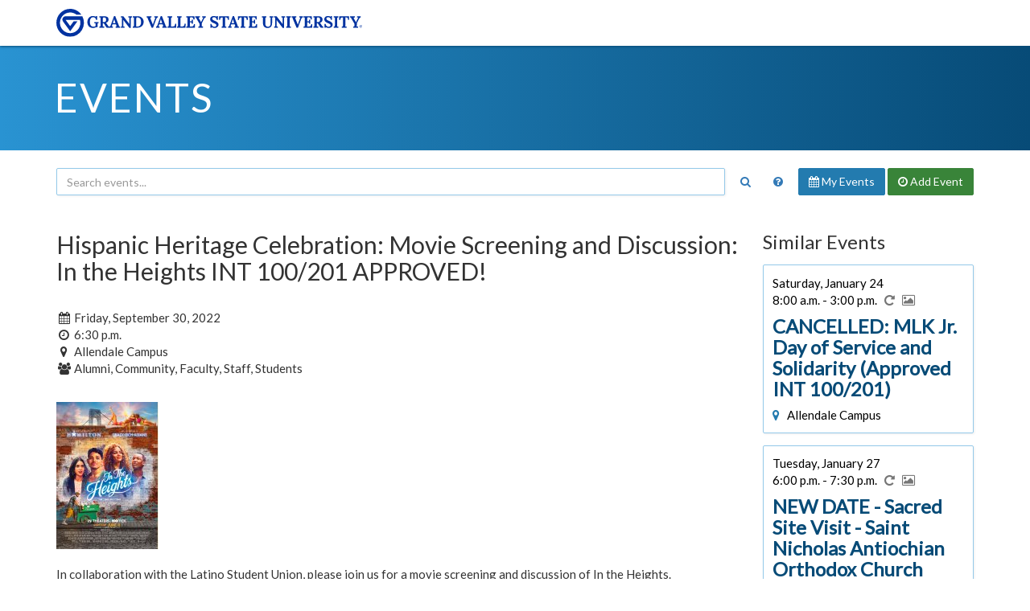

--- FILE ---
content_type: text/html;charset=UTF-8
request_url: https://www.gvsu.edu/events/hispanic-heritage-celebration-movie-screening-and--119484.htm
body_size: 4399
content:
<!DOCTYPE html>
<html lang="en">
	<head>
		<title>
			Hispanic Heritage Celebration&#x3a; Movie Screening and Discussion&#x3a; In the Heights INT 100&#x2f;201 APPROVED&#x21; - Events Calendar - Grand Valley State University
		</title>
		<meta name="viewport" content="width=device-width,initial-scale=1.0" />
		<meta http-equiv="X-UA-Compatible" content="IE=Edge" />
		<meta http-equiv="content-type" content="text/html; charset=utf-8" />
		<meta name="robots" content="noindex,nofollow" />
		<meta http-equiv="category" content="Event">
		
		<link href="//maxcdn.bootstrapcdn.com/bootstrap/3.3.7/css/bootstrap.min.css" rel="stylesheet" type="text/css" integrity="sha384-BVYiiSIFeK1dGmJRAkycuHAHRg32OmUcww7on3RYdg4Va+PmSTsz/K68vbdEjh4u" crossorigin="anonymous" />
		<link href="//maxcdn.bootstrapcdn.com/font-awesome/4.7.0/css/font-awesome.min.css" rel="stylesheet" type="text/css" integrity="sha384-wvfXpqpZZVQGK6TAh5PVlGOfQNHSoD2xbE+QkPxCAFlNEevoEH3Sl0sibVcOQVnN" crossorigin="anonymous" />
		<link href="files/css/styles.css" rel="stylesheet" type="text/css" />
		<link href="https://fonts.googleapis.com/css2?family=Lato:wght@300;400&display=swap" rel="stylesheet" />
		<script src="https://code.jquery.com/jquery-3.7.1.min.js" integrity="sha256-/JqT3SQfawRcv/BIHPThkBvs0OEvtFFmqPF/lYI/Cxo=" crossorigin="anonymous"></script>
		<script src="//maxcdn.bootstrapcdn.com/bootstrap/3.3.7/js/bootstrap.min.js" type="text/javascript" integrity="sha384-Tc5IQib027qvyjSMfHjOMaLkfuWVxZxUPnCJA7l2mCWNIpG9mGCD8wGNIcPD7Txa" crossorigin="anonymous"></script>
		<script src="files/js/calendar.js" type="text/javascript"></script>
		
	<script src="/includes/templates/js/form_checker.min[20251118].js" type="text/javascript"></script>

					
					<!-- Google Tag Manager -->
					<script>(function(w,d,s,l,i){w[l]=w[l]||[];w[l].push({'gtm.start':
					new Date().getTime(),event:'gtm.js'});var f=d.getElementsByTagName(s)[0],
					j=d.createElement(s),dl=l!='dataLayer'?'&l='+l:'';j.async=true;j.src=
					'https://www.googletagmanager.com/gtm.js?id='+i+dl;f.parentNode.insertBefore(j,f);
					})(window,document,'script','dataLayer','GTM-PTD73Q');</script>
					
					<script async src="https://apply.gvsu.edu/ping"></script>
				
	<meta name="category" content="event"/>
</head>
	<body>
		<header>
			<a href="#main" class="bypass">Jump to main content</a>
			<div class="logo">
				<div class="container">
					<a href="/">
						<img src="/homepage/files/img/gvsu_logo_blue[1470740211].svg" alt="Grand Valley State University Logo" onerror="this.onerror=null;this.src='/homepage/files/img/gvsu_logo_blue[1470740211].png'" style="max-width: 380px; width: 100%;" />
					</a>
				</div>
			</div>
			<div class="container">
				<h1>
					<a href="./">
						Events
					</a>
				</h1>
			</div>
		</header>
		<main class="container">
			<div class="search" role="search">
				<form method="get" action="index.htm" class="form form-inline text-nowrap">
					<div>
						
							<div>
								<input type="text" name="search" class="form-control" placeholder="Search events..." aria-label="Search events" title="Search events" style="display: inline-block; width: calc(100% - 44px);" />
								<button class="btn text-primary" aria-label="Search" title="Search" style="background: transparent">
									<span class="fa fa-fw fa-search"></span>
								</button>
							</div>
						
						<div>
							<a href="policy.htm" class="btn" aria-label="Main Events Calendar Policy" title="Main Events Calendar Policy">
								<span class="fa fa-fw fa-question-circle"></span>
								<span class="visible-xs-inline-block">Calendar Policy</span>
							</a>
							<a href="dashboard-event-index.htm" class="btn btn-info" rel="nofollow">
								<span class="fa fa-calendar hidden-xs hidden-sm"></span>
								My Events
							</a>
							<a href="dashboard-event-edit.htm" class="btn btn-success" rel="nofollow">
								<span class="fa fa-clock-o hidden-xs hidden-sm"></span>
								Add <span class="hidden-xs hidden-sm">Event</span>
							</a>
							
						</div>
					</div>
				</form>
			</div>
			
			<div id="main" role="main">
				<div class="row">
	<div class="col-md-8 col-lg-9">
		
		<h2 style="margin-top: 0">
			Hispanic Heritage Celebration&#x3a; Movie Screening and Discussion&#x3a; In the Heights INT 100&#x2f;201 APPROVED&#x21;
		</h2>
		<br />
		<p>
			<span class="fa fa-fw fa-calendar" title="Date" aria-label="Date"></span>
			Friday, September 30, 2022
			<br />
			<span class="fa fa-fw fa-clock-o" title="Time" aria-label="Time"></span>
			6:30 p.m. 
				<br />
				<span class="fa fa-fw fa-map-marker" title="Location" aria-label="Location"></span>
				Allendale Campus 
				<br />
				<span class="fa fa-fw fa-users" title="Affiliations" aria-label="Affiliations"></span>
				Alumni, Community, Faculty, Staff, Students 
		</p>
		
		
			<br />
			
				<img src="/events/files/image/9565CD4E-9719-9845-414C427045801397/1000.jpg" alt="In&#x20;the&#x20;Heights&#x20;movie&#x20;poster" title="In&#x20;the&#x20;Heights&#x20;movie&#x20;poster" style="max-width: 565px;" onerror="this.parentNode.removeChild(this)" />
			
			<br />
		
				<br />
				<p>In collaboration with the Latino Student Union, please join us for a
  movie screening and discussion of In the Heights. Refreshments provided.</p>
<p>
  <a
    href="https://www.gvsu.edu/oma/hispanic-heritage-celebration-36.htm">Click
    here for additional information</a></p> 
			<br />
			<h3 class="h4">Location Information</h3>
			
			
					<br />
					<p>2204 Kirkhof Center</p> 
						<p style="padding: 0; margin: 0">
							
								<a href="&#x2f;homepage&#x2f;files&#x2f;pdf&#x2f;maps&#x2f;allendale.pdf" target="_blank">
									Download parking map for the Allendale Campus
									<span class="fa fa-fw fa-download"></span>
								</a>
							
						</p>
					
			<br />
			<h3 class="h4">Contact Information</h3>
			
				<br />
				<p>Office of Multicultural Affairs at <a href="/cdn-cgi/l/email-protection" class="__cf_email__" data-cfemail="b0dfddd1f0d7c6c3c59ed5d4c5">[email&#160;protected]</a> or 616-331-2177</p> 
			<br />
			<h3 class="h4">Tags</h4>
			<p style="line-height: 1.625em">
				
				
					<a href="index.htm?tag=hhc" class="label label-primary label-outlined" style="margin-right: 3px;">
						hhc
					</a>
				
					<a href="index.htm?tag=int100" class="label label-primary label-outlined" style="margin-right: 3px;">
						int100
					</a>
				
					<a href="index.htm?tag=int201" class="label label-primary label-outlined" style="margin-right: 3px;">
						int201
					</a>
				
					<a href="index.htm?tag=intheheights" class="label label-primary label-outlined" style="margin-right: 3px;">
						intheheights
					</a>
				
					<a href="index.htm?tag=moviescreening" class="label label-primary label-outlined" style="margin-right: 3px;">
						moviescreening
					</a>
				
					<a href="index.htm?tag=oma" class="label label-primary label-outlined" style="margin-right: 3px;">
						oma
					</a>
				
			</p>
		
		<br />
		<h3 class="h4">Share this event</h4>
		
		<p>
			<a href="https://www.facebook.com/sharer/sharer.php?t=%22Hispanic+Heritage+Celebration%3A+Movie+Screening+and+Discussion%3A+In+the+Heights+INT+100%2F201+APPROVED%21%22+on+9%2F30%2F22&u=https%3A%2F%2Fwww.gvsu.edu%2Fevents%2Fhispanic-heritage-celebration-movie-screening-and--119484.htm" target="_blank" style="text-decoration:none;color: #4267b2" onclick="return window.open(this.getAttribute('href'), 'share', 'width=800,height=450') && false;" title="Share to Facebook" aria-label="Share to Facebook">
				<span class="fa-stack fa-lg">
					<span class="fa fa-circle fa-stack-2x"></span>
					<span class="fa fa-facebook fa-stack-1x fa-inverse"></span>
				</span>
			</a>
			<a href="https://twitter.com/intent/tweet?hashtags=gvsu&text=%22Hispanic+Heritage+Celebration%3A+Movie+Screening+and+Discussion%3A+In+the+Heights+INT+100%2F201+APPROVED%21%22+on+9%2F30%2F22&url=https%3A%2F%2Fwww.gvsu.edu%2Fevents%2Fhispanic-heritage-celebration-movie-screening-and--119484.htm" target="_blank" style="text-decoration:none;color: #1da1f2" onclick="return window.open(this.getAttribute('href'), 'share', 'width=800,height=450') && false;" title="Share to Twitter" aria-label="Share to Twitter">
				<span class="fa-stack fa-lg">
					<span class="fa fa-circle fa-stack-2x"></span>
					<span class="fa fa-twitter fa-stack-1x fa-inverse"></span>
				</span>
			</a>
			<a href="https://www.linkedin.com/sharing/share-offsite/?title=%22Hispanic+Heritage+Celebration%3A+Movie+Screening+and+Discussion%3A+In+the+Heights+INT+100%2F201+APPROVED%21%22+on+9%2F30%2F22&url=https%3A%2F%2Fwww.gvsu.edu%2Fevents%2Fhispanic-heritage-celebration-movie-screening-and--119484.htm" target="_blank" style="text-decoration:none;color: #0c66c2" onclick="return window.open(this.getAttribute('href'), 'share', 'width=800,height=450') && false;" title="Share to LinkedIn" aria-label="Share to LinkedIn">
				<span class="fa-stack fa-lg">
					<span class="fa fa-circle fa-stack-2x"></span>
					<span class="fa fa-linkedin fa-stack-1x fa-inverse"></span>
				</span>
			</a>
			<a href="/cdn-cgi/l/email-protection#[base64]" target="_blank" style="text-decoration:none;color: #d6201f" title="Share via email" aria-label="Share via email">
				<span class="fa-stack fa-lg">
					<span class="fa fa-circle fa-stack-2x"></span>
					<span class="fa fa-envelope fa-stack-1x fa-inverse"></span>
				</span>
			</a>
			<label class="sr-only" aria-hidden="true">
				Copy URL
				<input type="text" id="share-url" tabindex="0" value="https&#x3a;&#x2f;&#x2f;www.gvsu.edu&#x2f;events&#x2f;hispanic-heritage-celebration-movie-screening-and--119484.htm" />
			</label>
			<a href="https&#x3a;&#x2f;&#x2f;www.gvsu.edu&#x2f;events&#x2f;hispanic-heritage-celebration-movie-screening-and--119484.htm" target="_blank" style="text-decoration:none;color: #666" onclick="return (function(){var t = document.getElementById('share-url');t.select();t.setSelectionRange(0, 99999);document.execCommand('copy');alert('A link to this event has been copied to your clipboard.');return false})()" title="Copy link" aria-label="Copy link">
				<span class="fa-stack fa-lg">
					<span class="fa fa-circle fa-stack-2x"></span>
					<span class="fa fa-link fa-stack-1x fa-inverse"></span>
				</span>
			</a>
		</p>
		<hr />
		<p class="text-muted">
			This event was added to the calendar
			
					by
					Erica Baker-Bringedahl 
						(<a href="/cdn-cgi/l/email-protection#9cfefdf7f9eef9eef5babfe4a8aca7fbeaefe9b2f9f8e9">bakereri&#x40;gvsu.edu</a>)
					
			on
			Wednesday, August 31, 2022 
				and was last updated on
				Wednesday, September 21, 2022 at 1:18 p.m.
			
		</p>
	</div>
	
		<div class="col-md-4 col-lg-3">
			<div class="visible-xs visible-sm">
				<hr />
				<br />
			</div>
			<h3 style="margin-top: 0">Similar Events</h3>
			
				<a href="cancelled-mlk-jr-day-of-service-and-solidarity-app-364169.htm" class="item">
					<div>
						<span>
							Saturday, January 24 
							<br />
							8:00 a.m. - 3:00 p.m.
							
								&nbsp;
								<span class="fa fa-repeat text-muted" aria-label="Recurring" title="Recurring"></span>
							
								&nbsp;
								<span class="fa fa-image text-muted" aria-label="Image(s) available" title="Image(s) available"></span>
							
						</span>
						<h3>
							CANCELLED&#x3a; MLK Jr. Day of Service and Solidarity &#x28;Approved INT 100&#x2f;201&#x29;
						</h3>
						
							<span>
								<span class="fa fa-map-marker" aria-hidden="true" title="Location"></span>
								&nbsp;
								Allendale Campus
							</span>
						
					</div>
				</a>
			
				<a href="new-date-sacred-site-visit-saint-nicholas-antiochi-491887.htm" class="item">
					<div>
						<span>
							Tuesday, January 27 
							<br />
							6:00 p.m. - 7:30 p.m.
							
								&nbsp;
								<span class="fa fa-repeat text-muted" aria-label="Recurring" title="Recurring"></span>
							
								&nbsp;
								<span class="fa fa-image text-muted" aria-label="Image(s) available" title="Image(s) available"></span>
							
						</span>
						<h3>
							NEW DATE - Sacred Site Visit - Saint Nicholas Antiochian Orthodox Church &#x28;INT 100&#x2f;201 Approved&#x29;
						</h3>
						
							<span>
								<span class="fa fa-map-marker" aria-hidden="true" title="Location"></span>
								&nbsp;
								Off Campus
							</span>
						
					</div>
				</a>
			
				<a href="unnatural-causes-int-100201-approved-420835.htm" class="item">
					<div>
						<span>
							Thursday, January 29 
							<br />
							6:00 p.m. - 7:00 p.m.
							
								&nbsp;
								<span class="fa fa-repeat text-muted" aria-label="Recurring" title="Recurring"></span>
							
								&nbsp;
								<span class="fa fa-image text-muted" aria-label="Image(s) available" title="Image(s) available"></span>
							
						</span>
						<h3>
							Unnatural Causes &#x28;INT 100&#x2f;201 Approved&#x29;
						</h3>
						
							<span>
								<span class="fa fa-map-marker" aria-hidden="true" title="Location"></span>
								&nbsp;
								Allendale Campus
							</span>
						
					</div>
				</a>
			
				<a href="angelica-for-love-and-country-in-a-time-of-revolut-490722.htm" class="item">
					<div>
						<span>
							Thursday, January 29 
							<br />
							6:00 p.m. - 7:30 p.m.
							
								&nbsp;
								<span class="fa fa-repeat text-muted" aria-label="Recurring" title="Recurring"></span>
							
								&nbsp;
								<span class="fa fa-image text-muted" aria-label="Image(s) available" title="Image(s) available"></span>
							
						</span>
						<h3>
							Angelica&#x3a; For Love and Country in a Time of Revolution featuring Molly Beer &#x28;INT 100&#x2f;201 approved&#x29;
						</h3>
						
							<span>
								<span class="fa fa-map-marker" aria-hidden="true" title="Location"></span>
								&nbsp;
								Robert C. Pew Grand Rapids Campus
							</span>
						
					</div>
				</a>
			
				<a href="seeking-monsters-to-destroy-how-america-goes-to-wa-490721.htm" class="item">
					<div>
						<span>
							Monday, February 16 
							<br />
							12:00 p.m. - 1:30 p.m.
							
								&nbsp;
								<span class="fa fa-repeat text-muted" aria-label="Recurring" title="Recurring"></span>
							
								&nbsp;
								<span class="fa fa-image text-muted" aria-label="Image(s) available" title="Image(s) available"></span>
							
						</span>
						<h3>
							Seeking Monsters to Destroy&#x3a; How America Goes to War featuring Jeffrey Engel &#x28;INT 100&#x2f;201 approved&#x29;
						</h3>
						
							<span>
								<span class="fa fa-map-marker" aria-hidden="true" title="Location"></span>
								&nbsp;
								Robert C. Pew Grand Rapids Campus
							</span>
						
					</div>
				</a>
			
		</div>
	
</div>
			</div>
		</main>
		<footer>
			<div class="container">
				<ul>
					<li><a href="/antidiscriminationstatement.htm">GVSU is an A/EO Institution</a></li>
					<li><a href="/privacystatement.htm">Privacy Statement</a></li>
					<li><a href="/disclosures">Disclosures</a></li>
					<li>Copyright &copy; 2026 GVSU</li>
				</ul>
			</div>
			<div class="clear"></div>
		</footer>
	<script data-cfasync="false" src="/cdn-cgi/scripts/5c5dd728/cloudflare-static/email-decode.min.js"></script></body>
</html> 

--- FILE ---
content_type: text/css
request_url: https://tags.srv.stackadapt.com/sa.css
body_size: -11
content:
:root {
    --sa-uid: '0-e43e5ffe-ec96-5c8a-7d3b-da664d97732a';
}